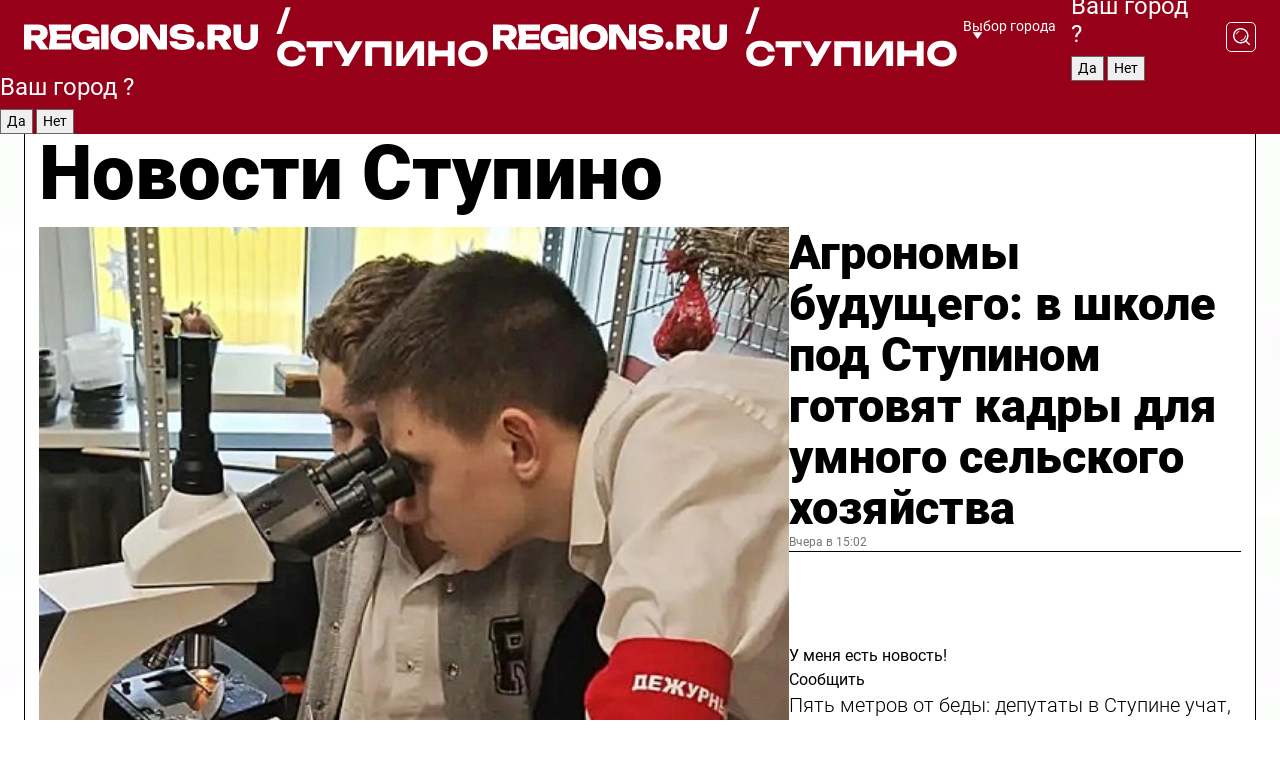

--- FILE ---
content_type: text/html; charset=UTF-8
request_url: https://regions.ru/stupino
body_size: 19101
content:
<!DOCTYPE html>
<html lang="ru">
<head>

    <meta charset="utf-8">
    <!-- <base href="/"> -->

    <title>Новости Ступино сегодня последние: самые главные и свежие происшествия и события дня</title>
    <meta name="keywords" content="">
    <meta name="description" content="Главные последние новости Ступино сегодня онлайн: самая оперативная информация круглосуточно">

    <meta name="csrf-token" content="QU9Gm7A4Z3yjlGQdKUtLKjKbIW8lRizxFcx5Kf6z" />

    
    
    
    
    
    
    
    
    
    
    
    <meta http-equiv="X-UA-Compatible" content="IE=edge">
    <meta name="viewport" content="width=device-width, initial-scale=1, maximum-scale=1">

    <!-- Template Basic Images Start -->
    <link rel="icon" href="/img/favicon/favicon.ico">
    <link rel="apple-touch-icon" sizes="180x180" href="/img/favicon/apple-touch-icon.png">
    <!-- Template Basic Images End -->

    <!-- Custom Browsers Color Start -->
    <meta name="theme-color" content="#000">
    <!-- Custom Browsers Color End -->

    <link rel="stylesheet" href="https://regions.ru/css/main.min.css">
    <link rel="stylesheet" href="https://regions.ru/js/owl-carousel/assets/owl.carousel.min.css">
    <link rel="stylesheet" href="https://regions.ru/js/owl-carousel/assets/owl.theme.default.min.css">
    <link rel="stylesheet" href="https://regions.ru/css/custom.css?v=1769230776">

            <meta name="yandex-verification" content="1c939766cd81bf26" />
<meta name="google-site-verification" content="0vnG0Wlft2veIlSU714wTZ0kjs1vcRkXrIPCugsS9kc" />
<meta name="zen-verification" content="vlOnBo0GD4vjQazFqMHcmGcgw5TdyGjtDXLZWMcmdOiwd3HtGi66Kn5YsHnnbas9" />
<meta name="zen-verification" content="TbLqR35eMeggrFrleQbCgkqfhk5vr0ZqxHRlFZy4osbTCq7B4WQ27RqCCA3s2chu" />

<script type="text/javascript">
    (function(c,l,a,r,i,t,y){
        c[a]=c[a]||function(){(c[a].q=c[a].q||[]).push(arguments)};
        t=l.createElement(r);t.async=1;t.src="https://www.clarity.ms/tag/"+i;
        y=l.getElementsByTagName(r)[0];y.parentNode.insertBefore(t,y);
    })(window, document, "clarity", "script", "km2s2rvk59");
</script>

<!-- Yandex.Metrika counter -->
<script type="text/javascript" >
    (function(m,e,t,r,i,k,a){m[i]=m[i]||function(){(m[i].a=m[i].a||[]).push(arguments)};
        m[i].l=1*new Date();
        for (var j = 0; j < document.scripts.length; j++) {if (document.scripts[j].src === r) { return; }}
        k=e.createElement(t),a=e.getElementsByTagName(t)[0],k.async=1,k.src=r,a.parentNode.insertBefore(k,a)})
    (window, document, "script", "https://mc.yandex.ru/metrika/tag.js", "ym");

    ym(96085658, "init", {
        clickmap:true,
        trackLinks:true,
        accurateTrackBounce:true,
        webvisor:true
    });

            ym(25422872, "init", {
            clickmap: true,
            trackLinks: true,
            accurateTrackBounce: true
        });
    </script>
<noscript>
    <div>
        <img src="https://mc.yandex.ru/watch/96085658" style="position:absolute; left:-9999px;" alt="" />

                    <img src="https://mc.yandex.ru/watch/25422872" style="position:absolute; left:-9999px;" alt="" />
            </div>
</noscript>
<!-- /Yandex.Metrika counter -->

<!-- Top.Mail.Ru counter -->
<script type="text/javascript">
    var _tmr = window._tmr || (window._tmr = []);
    _tmr.push({id: "3513779", type: "pageView", start: (new Date()).getTime()});
    (function (d, w, id) {
        if (d.getElementById(id)) return;
        var ts = d.createElement("script"); ts.type = "text/javascript"; ts.async = true; ts.id = id;
        ts.src = "https://top-fwz1.mail.ru/js/code.js";
        var f = function () {var s = d.getElementsByTagName("script")[0]; s.parentNode.insertBefore(ts, s);};
        if (w.opera == "[object Opera]") { d.addEventListener("DOMContentLoaded", f, false); } else { f(); }
    })(document, window, "tmr-code");
</script>
<noscript><div><img src="https://top-fwz1.mail.ru/counter?id=3513779;js=na" style="position:absolute;left:-9999px;" alt="Top.Mail.Ru" /></div></noscript>
<!-- /Top.Mail.Ru counter -->

<script defer src="https://setka.news/scr/versioned/bundle.0.0.3.js"></script>
<link href="https://setka.news/scr/versioned/bundle.0.0.3.css" rel="stylesheet" />

<script>window.yaContextCb=window.yaContextCb||[]</script>
<script src="https://yandex.ru/ads/system/context.js" async></script>

    
    
    <script>
        if( window.location.href.includes('smi2')
            || window.location.href.includes('setka')
            || window.location.href.includes('adwile')
            || window.location.href.includes('24smi') ){

            window.yaContextCb.push(() => {
                Ya.Context.AdvManager.render({
                    "blockId": "R-A-16547837-5",
                    "renderTo": "yandex_rtb_R-A-16547837-5"
                })
            })

        }
    </script>
</head>


<body data-city-id="45" class="region silver_ponds" style="">



<!-- Custom HTML -->
<header class="fixed winter-2025">
    <div class="container">
        <div class="outer region">
                            <a href="/stupino/" class="logo desktop">
                    <img src="/img/logo.svg" alt="" class="logo-short" />
                    
                    <span class="logo-region">
                        / Ступино
                    </span>
                </a>

                <a href="/stupino/" class="logo mobile">
                    <img src="/img/logo.svg" alt="" class="logo-short" />
                        
                    <span class="logo-region">
                        / Ступино
                    </span>
                </a>
            

            <a href="#" class="mmenu-opener d-block d-lg-none" id="mmenu-opener">
                <!--<img src="/img/bars.svg" alt="">-->
            </a>

            <div class="mmenu" id="mmenu">
                <form action="/stupino/search" class="mmenu-search">
                    <input type="text" name="query" class="search" placeholder="Поиск" />
                </form>
                <nav class="mobile-nav">
                    <ul>
                        <li><a href="/stupino/news">Новости</a></li>
                        <li><a href="/stupino/articles">Статьи</a></li>
                                                <li><a href="/stupino/video">Видео</a></li>
                        <li><a href="/cities">Выбрать город</a></li>
                        <li><a href="/about">О редакции</a></li>
                        <li><a href="/vacancies">Вакансии</a></li>
                        <li><a href="/contacts">Контакты</a></li>
                    </ul>
                </nav>
                <div class="subscribe">
                    <div class="text">Подписывайтесь</div>
                    <div class="soc">
                        <!--a href="#" class="soc-item" target="_blank"><img src="/img/top-yt.svg" alt=""></a-->
                        <a href="https://vk.com/regionsru" class="soc-item" target="_blank"><img src="/img/top-vk.svg" alt=""></a>
                        <a href="https://ok.ru/regionsru" target="_blank" class="soc-item"><img src="/img/top-ok.svg" alt=""></a>
                        
                        <a href="https://dzen.ru/regions" class="soc-item" target="_blank"><img src="/img/top-dzen.svg" alt=""></a>
                        <a href="https://rutube.ru/channel/47098509/" class="soc-item" target="_blank"><img src="/img/top-rutube.svg" alt=""></a>
                    </div>
                </div>
            </div><!--mmenu-->

            <div class="right d-none d-lg-flex">
                <div>
    <a class="choose-city" href="#" id="choose-city">
        Выбор города
    </a>

    <form class="city-popup" id="city-popup" action="#">
        <div class="title">
            Введите название вашего города или выберите из списка:
        </div>
        <input id="searchCity" class="search-input" onkeyup="search_city()" type="text" name="city" placeholder="Введите название города..." />

        <ul id='list' class="list">
            <li class="cities" data-city="/">Главная страница</li>

                            <li class="cities" data-city="balashikha">Балашиха</li>
                            <li class="cities" data-city="bronnitsy">Бронницы</li>
                            <li class="cities" data-city="vidnoe">Видное</li>
                            <li class="cities" data-city="volokolamsk">Волоколамск</li>
                            <li class="cities" data-city="voskresensk">Воскресенск</li>
                            <li class="cities" data-city="dmitrov">Дмитров</li>
                            <li class="cities" data-city="dolgoprudny">Долгопрудный</li>
                            <li class="cities" data-city="domodedovo">Домодедово</li>
                            <li class="cities" data-city="dubna">Дубна</li>
                            <li class="cities" data-city="egorievsk">Егорьевск</li>
                            <li class="cities" data-city="zhukovsky">Жуковский</li>
                            <li class="cities" data-city="zaraisk">Зарайск</li>
                            <li class="cities" data-city="istra">Истра</li>
                            <li class="cities" data-city="kashira">Кашира</li>
                            <li class="cities" data-city="klin">Клин</li>
                            <li class="cities" data-city="kolomna">Коломна</li>
                            <li class="cities" data-city="korolev">Королев</li>
                            <li class="cities" data-city="kotelniki">Котельники</li>
                            <li class="cities" data-city="krasnogorsk">Красногорск</li>
                            <li class="cities" data-city="lobnya">Лобня</li>
                            <li class="cities" data-city="lospetrovsky">Лосино-Петровский</li>
                            <li class="cities" data-city="lotoshino">Лотошино</li>
                            <li class="cities" data-city="lukhovitsy">Луховицы</li>
                            <li class="cities" data-city="lytkarino">Лыткарино</li>
                            <li class="cities" data-city="lyubertsy">Люберцы</li>
                            <li class="cities" data-city="mozhaisk">Можайск</li>
                            <li class="cities" data-city="mytischi">Мытищи</li>
                            <li class="cities" data-city="naro-fominsk">Наро-Фоминск</li>
                            <li class="cities" data-city="noginsk">Ногинск</li>
                            <li class="cities" data-city="odintsovo">Одинцово</li>
                            <li class="cities" data-city="orekhovo-zuevo">Орехово-Зуево</li>
                            <li class="cities" data-city="pavlposad">Павловский Посад</li>
                            <li class="cities" data-city="podolsk">Подольск</li>
                            <li class="cities" data-city="pushkino">Пушкино</li>
                            <li class="cities" data-city="ramenskoe">Раменское</li>
                            <li class="cities" data-city="reutov">Реутов</li>
                            <li class="cities" data-city="ruza">Руза</li>
                            <li class="cities" data-city="sergposad">Сергиев Посад</li>
                            <li class="cities" data-city="serprudy">Серебряные Пруды</li>
                            <li class="cities" data-city="serpuhov">Серпухов</li>
                            <li class="cities" data-city="solnechnogorsk">Солнечногорск</li>
                            <li class="cities" data-city="stupino">Ступино</li>
                            <li class="cities" data-city="taldom">Талдом</li>
                            <li class="cities" data-city="fryazino">Фрязино</li>
                            <li class="cities" data-city="khimki">Химки</li>
                            <li class="cities" data-city="chernogolovka">Черноголовка</li>
                            <li class="cities" data-city="chekhov">Чехов</li>
                            <li class="cities" data-city="shatura">Шатура</li>
                            <li class="cities" data-city="shakhovskaya">Шаховская</li>
                            <li class="cities" data-city="schelkovo">Щелково</li>
                            <li class="cities" data-city="elektrostal">Электросталь</li>
                    </ul>
        <div class="show-all" id="show-all">
            <img src="/img/show-all.svg" alt="">
        </div>
    </form>
</div>

                <div class="city-confirm js-city-confirm">
                    <h4>Ваш город <span></span>?</h4>
                    <div class="buttons-row">
                        <input type="button" value="Да" class="js-city-yes" />
                        <input type="button" value="Нет" class="js-city-no" />
                    </div>

                                    </div>

                <a class="search" href="#" id="search-opener">
						<span class="search-icon">
							<img src="/img/magnifier.svg" alt="" />
							<img src="/img/magnifier.svg" alt="" />
						</span>
                </a>
                <form action="/stupino/search" id="search-form" class="search-form">
                    <input id="search" class="search-input" type="text" name="query" placeholder="Что ищете?" />
                </form>
            </div>


        </div>
    </div>

    <div class="mobile-popup">
        <div class="city-confirm js-city-confirm">
            <h4>Ваш город <span></span>?</h4>
            <div class="buttons-row">
                <input type="button" value="Да" class="js-city-yes" />
                <input type="button" value="Нет" class="js-city-mobile-no" />
            </div>
        </div>
    </div>
</header>


<div class="container">
    <div id="yandex_rtb_R-A-16547837-5"></div>

            <nav class="nav-bar border-left border-right border-bottom" role="navigation" id="nav-bar">
    <ul class="nav-menu ul-style">
        <!--li class="item online">
            <a href="#" class="nav-link">Срочно</a>
        </li-->

                    <!--li class="item header">
                <h1>Новости Ступино сегодня последние: самые главные и свежие происшествия и события дня</h1>
            </li-->
                <li class="item nav-wrapper">
            <ul class="nav-sections ul-style">
                <li class="item sections-item">
                    <a href="/stupino/news" class="nav-link ttu">Новости</a>
                </li>

                <li class="item sections-item">
                    <a href="/stupino/articles" class="nav-link ttu">Статьи</a>
                </li>
                                <li class="item sections-item">
                    <a href="/stupino/video" class="nav-link ttu">Видео</a>
                </li>

                
                                                                                        <li class="item sections-item">
                                <a href="/stupino/obrazovanie" class="nav-link">Образование</a>
                            </li>
                                                                                                <li class="item sections-item">
                                <a href="/stupino/proisshestviya" class="nav-link">Происшествия</a>
                            </li>
                                                                                                <li class="item sections-item">
                                <a href="/stupino/socialnaya_sfera" class="nav-link">Социальная сфера</a>
                            </li>
                                                                                                <li class="item sections-item">
                                <a href="/stupino/na_sportivnoy_volne" class="nav-link">Спорт</a>
                            </li>
                                                                                                                                                                                                                                                                                                                                                                                                                                                                                                                                </ul>
        </li><!--li-->
        <li class="item more" id="more-opener">
            <a href="#" class="nav-link">Еще</a>
        </li>
    </ul>

    <div class="more-popup" id="more-popup">
                    <nav class="categories">
                <ul>
                                            <li>
                            <a href="/stupino/obrazovanie">Образование</a>
                        </li>
                                            <li>
                            <a href="/stupino/proisshestviya">Происшествия</a>
                        </li>
                                            <li>
                            <a href="/stupino/socialnaya_sfera">Социальная сфера</a>
                        </li>
                                            <li>
                            <a href="/stupino/na_sportivnoy_volne">Спорт</a>
                        </li>
                                            <li>
                            <a href="/stupino/bezopasnost">Безопасность</a>
                        </li>
                                            <li>
                            <a href="/stupino/vlast_i_obschestvo">Власть и общество</a>
                        </li>
                                            <li>
                            <a href="/stupino/ekonomika_rayona">Бизнес и экономика</a>
                        </li>
                                            <li>
                            <a href="/stupino/molodezhnaya_sreda">Молодежная среда</a>
                        </li>
                                            <li>
                            <a href="/stupino/duhovnaya_zhizn">Духовная жизнь</a>
                        </li>
                                            <li>
                            <a href="/stupino/kultura">Культура</a>
                        </li>
                                            <li>
                            <a href="/stupino/zdravoohranenie">Здравоохранение</a>
                        </li>
                                            <li>
                            <a href="/stupino/70_let_velikoy_pobedy">Герои СВО</a>
                        </li>
                                            <li>
                            <a href="/stupino/blog">Блог</a>
                        </li>
                                            <li>
                            <a href="/stupino/ofitsialno">Официально</a>
                        </li>
                                    </ul>
            </nav>
        
        <nav class="bottom-nav">
            <ul>
                <li><a href="/about">О редакции</a></li>
                <li><a href="/stupino/authors">Авторы</a></li>
                <li><a href="/media-kit">Рекламодателям</a></li>
                <li><a href="/contacts">Контактная информация</a></li>
                <li><a href="/privacy-policy">Политика конфиденциальности</a></li>
            </ul>
        </nav>

        <div class="subscribe">
            <div class="text">Подписывайтесь</div>
            <div class="soc">
                <!--a href="#" class="soc-item" target="_blank"><img src="/img/top-yt.svg" alt=""></a-->
                <a href="https://vk.com/regionsru" class="soc-item" target="_blank"><img src="/img/top-vk.svg" alt=""></a>
                <a href="https://ok.ru/regionsru" target="_blank" class="soc-item"><img src="/img/top-ok.svg" alt=""></a>
                                <a href="https://dzen.ru/regions" class="soc-item" target="_blank"><img src="/img/top-dzen.svg" alt=""></a>
                <a href="https://rutube.ru/channel/47098509/" class="soc-item" target="_blank"><img src="/img/top-rutube.svg" alt=""></a>
                <a href="https://max.ru/regions" class="soc-item" target="_blank">
                    <img src="/img/top-max.svg" alt="">
                </a>
            </div>
        </div>
    </div>
</nav>
    
    
    <div class="zones border-left border-right">
        <div class="site-header">
            <h1>Новости Ступино</h1>
        </div>

        <div class="region-page">
                            <div class="article big-story">
                    <a class="image" href="/stupino/obrazovanie/agronomy-buduschego-v-shkole-pod-stupinom-gotovyat-kadry-dlya-umnogo-selskogo-hozyaystva">
                        <img src="https://storage.yandexcloud.net/regions/posts/media/thumbnails/2026/01/medium/8ehGm2EGy06khUJxTm2kIrJTzvzfF8BZZQAgNYcR.jpg" class="article-image" alt="Агрономы будущего: в школе под Ступином готовят кадры для умного сельского хозяйства" />
                    </a>
                    <div class="right border-bottom">
                        <a href="/stupino/obrazovanie/agronomy-buduschego-v-shkole-pod-stupinom-gotovyat-kadry-dlya-umnogo-selskogo-hozyaystva" class="headline">Агрономы будущего: в школе под Ступином готовят кадры для умного сельского хозяйства</a>
                        <div class="update">
                            Вчера в 15:02
                        </div>
                        <div class="related-items">
                            <div class="feedback-mobile-banner-wrapper">
    <div class="feedback-mobile-banner-btn js-show-feedback-form-btn">

        <div class="feedback-mobile-banner-btn__ico">
            <svg width="72" height="72" viewBox="0 0 72 72" fill="none" xmlns="http://www.w3.org/2000/svg">
                <path d="M7.01577 71.5L13.8486 51.8407C13.8734 51.6964 13.8635 51.4575 13.695 51.3082C5.30631 45.8384 0.5 37.6811 0.5 28.9116C0.5 12.9701 16.5739 0 36.3293 0C56.0847 0 72 12.9701 72 28.9116C72 44.853 55.9261 57.8231 36.1707 57.8231C34.9122 57.8231 33.495 57.8231 32.1869 57.6639C32.1275 57.6639 32.0631 57.6688 32.0284 57.6887L7.01577 71.49V71.5ZM36.3293 2.48851C17.9414 2.48851 2.97748 14.3438 2.97748 28.9116C2.97748 36.835 7.39234 44.2458 15.0923 49.2477L15.1617 49.2975C16.123 50.0241 16.5491 51.2733 16.2468 52.4828L16.2171 52.5923L11.4901 66.1945L30.8838 55.4939C31.4982 55.1853 32.0532 55.1853 32.2613 55.1853L32.4149 55.1953C33.5892 55.3446 34.9617 55.3446 36.1757 55.3446C54.5635 55.3446 69.5275 43.4893 69.5275 28.9215C69.5275 14.3538 54.6329 2.48851 36.3293 2.48851Z" fill="white"/>
                <path d="M21.306 35.6598C18.12 35.6598 15.5285 33.0569 15.5285 29.8566C15.5285 26.6564 18.12 24.0534 21.306 24.0534C24.492 24.0534 27.0835 26.6564 27.0835 29.8566C27.0835 33.0569 24.492 35.6598 21.306 35.6598ZM21.306 26.5419C19.4875 26.5419 18.006 28.0301 18.006 29.8566C18.006 31.6832 19.4875 33.1713 21.306 33.1713C23.1245 33.1713 24.606 31.6832 24.606 29.8566C24.606 28.0301 23.1245 26.5419 21.306 26.5419Z" fill="white"/>
                <path d="M36.3293 35.6598C33.1432 35.6598 30.5518 33.0569 30.5518 29.8566C30.5518 26.6564 33.1432 24.0534 36.3293 24.0534C39.5153 24.0534 42.1067 26.6564 42.1067 29.8566C42.1067 33.0569 39.5153 35.6598 36.3293 35.6598ZM36.3293 26.5419C34.5108 26.5419 33.0293 28.0301 33.0293 29.8566C33.0293 31.6832 34.5108 33.1713 36.3293 33.1713C38.1477 33.1713 39.6293 31.6832 39.6293 29.8566C39.6293 28.0301 38.1477 26.5419 36.3293 26.5419Z" fill="white"/>
                <path d="M51.1991 35.6598C48.0131 35.6598 45.4217 33.0569 45.4217 29.8566C45.4217 26.6564 48.0131 24.0534 51.1991 24.0534C54.3852 24.0534 56.9766 26.6564 56.9766 29.8566C56.9766 33.0569 54.3852 35.6598 51.1991 35.6598ZM51.1991 26.5419C49.3807 26.5419 47.8991 28.0301 47.8991 29.8566C47.8991 31.6832 49.3807 33.1713 51.1991 33.1713C53.0176 33.1713 54.4991 31.6832 54.4991 29.8566C54.4991 28.0301 53.0176 26.5419 51.1991 26.5419Z" fill="white"/>
            </svg>

        </div>

        <div class="feedback-mobile-banner-btn__text">
            У меня есть новость!
        </div>

        <div class="feedback-mobile-banner-btn__btn">Сообщить</div>
    </div>
</div>

                            

                                                                                                                                                            <div class="item">
                                        <a href="/stupino/bezopasnost/pyat-metrov-ot-bedy-deputaty-v-stupine-uchat-kak-ne-popast-pod-poezd" class="name">Пять метров от беды: депутаты в Ступине учат, как не попасть под поезд</a>
                                        <span class="update">Вчера в 17:15</span>
                                    </div>
                                                                                                                                <div class="item">
                                        <a href="/stupino/socialnaya_sfera/hotite-popast-v-titry-k-bondarchuku-i-mihalkovoy-rezhisser-ischet-akterov-dlya-semok-hottabycha-za-900-millionov" class="name">Хотите попасть в титры к Бондарчуку и Михалковой? Режиссер ищет актеров для съемок «Хоттабыча» за 900 миллионов</a>
                                        <span class="update">Вчера в 12:30</span>
                                    </div>
                                                                                    </div>
                    </div>
                </div><!--big-story-->
            
            <div class="feedback-modal-success-wrapper js-feedback-success">
    <div class="feedback-modal-success-wrapper__result">
        <div class="feedback-modal-success-wrapper__result-text">
            Ваше обращение принято. <br /> Мы рассмотрим его в ближайшее время.
        </div>
        <div class="feedback-modal-success-wrapper__result-btn js-hide-feedback-success-btn">
            Закрыть
        </div>
    </div>
</div>


<div class="feedback-modal-form-wrapper js-feedback-form">
    <h3>Опишите проблему</h3>

    <form
        id="feedback-form"
        method="post"
        action="https://regions.ru/feedback"
    >
        <input type="hidden" name="site_id" value="45" />

        <textarea name="comment" id="comment" placeholder=""></textarea>

        <div class="js-upload-wrap">
            <div id="files">

            </div>

            <div class="feedback-modal-form-wrapper__row feedback-modal-form-wrapper__add-file">
                <svg width="23" height="24" viewBox="0 0 23 24" fill="none" xmlns="http://www.w3.org/2000/svg">
                    <path d="M10.7802 6.91469C10.4604 7.25035 9.88456 7.25035 9.56467 6.91469C9.24478 6.57902 9.24478 5.97483 9.56467 5.63916L13.2754 1.74545C14.363 0.604196 15.8345 0 17.306 0C20.4409 0 23 2.68531 23 5.97483C23 7.51888 22.4242 9.06294 21.3366 10.2042L17.306 14.4336C16.2184 15.5748 14.8108 16.179 13.3394 16.179C11.2921 16.179 9.5007 15.0378 8.47705 13.2923C8.22114 12.8895 8.02921 12.4196 7.90125 11.9497C7.7733 11.4797 8.02921 10.9427 8.47705 10.8084C8.9249 10.6741 9.43672 10.9427 9.56467 11.4126C9.62865 11.7483 9.75661 12.0168 9.94854 12.3524C10.6523 13.5608 11.9319 14.3664 13.2754 14.3664C14.299 14.3664 15.2587 13.9636 16.0264 13.2252L20.057 8.9958C20.8248 8.19021 21.2086 7.11608 21.2086 6.10909C21.2086 3.82657 19.4812 2.01399 17.306 2.01399C16.2823 2.01399 15.3227 2.41678 14.5549 3.22238L10.8442 7.11608L10.7802 6.91469ZM12.2517 17.0517L8.54103 20.9455C7.00556 22.5566 4.51043 22.5566 2.97497 20.9455C1.4395 19.3343 1.4395 16.7161 2.97497 15.1049L7.00556 10.8755C7.7733 10.0699 8.79694 9.66713 9.75661 9.66713C10.7163 9.66713 11.7399 10.0699 12.5076 10.8755C12.7636 11.1441 12.9555 11.4126 13.0834 11.6811C13.2754 11.9497 13.4033 12.2853 13.4673 12.621C13.5953 13.0909 14.1071 13.4266 14.5549 13.2252C15.0028 13.0909 15.2587 12.5538 15.1307 12.0839C15.0028 11.614 14.8108 11.1441 14.5549 10.7413C14.299 10.3385 14.0431 9.93567 13.7232 9.6C12.6356 8.45874 11.1641 7.85455 9.69263 7.85455C8.22114 7.85455 6.74965 8.45874 5.66203 9.6L1.63143 13.8294C-0.543811 16.1119 -0.543811 19.9385 1.63143 22.2881C3.80668 24.5706 7.38943 24.5706 9.56467 22.2881L13.2754 18.3944C13.5953 18.0587 13.5953 17.4545 13.2754 17.1189C12.8915 16.7832 12.3797 16.7832 11.9958 17.1189L12.2517 17.0517Z" fill="#960018"/>
                </svg>

                <div class="file-load-area">
                    <label>
                        <input id="fileupload" data-url="https://regions.ru/feedback/upload" data-target="files" name="file" type="file" style="display: none">
                        Добавить фото или видео
                    </label>
                </div>
                <div class="file-loader">
                    <div class="lds-ring"><div></div><div></div><div></div><div></div></div>
                </div>
            </div>
        </div>

        <div class="feedback-modal-form-wrapper__row">
            <label for="category_id">Тема:</label>
            <select name="category_id" id="category_id">
                <option value="">Выберите тему</option>
                                    <option value="1">Дороги</option>
                                    <option value="15">Блог</option>
                                    <option value="2">ЖКХ</option>
                                    <option value="3">Благоустройство</option>
                                    <option value="4">Здравоохранение</option>
                                    <option value="5">Социальная сфера</option>
                                    <option value="6">Общественный транспорт</option>
                                    <option value="7">Строительство</option>
                                    <option value="8">Торговля</option>
                                    <option value="9">Мусор</option>
                                    <option value="10">Образование</option>
                                    <option value="11">Бизнес</option>
                                    <option value="12">Другое</option>
                            </select>
        </div>

        <div class="feedback-modal-form-wrapper__row">
            <label>Ваши данные:</label>

            <div class="feedback-modal-form-wrapper__incognito">
                <input type="checkbox" name="incognito" id="incognito" />
                <label for="incognito">Остаться инкогнито</label>
            </div>
        </div>

        <div class="js-feedback-from-personal-wrapper">
            <div class="feedback-modal-form-wrapper__row">
                <input type="text" name="name" id="name" placeholder="ФИО" />
            </div>

            <div class="feedback-modal-form-wrapper__row">
                <input type="text" name="phone" id="phone" placeholder="Телефон" />
            </div>

            <div class="feedback-modal-form-wrapper__row">
                <input type="email" name="email" id="email" placeholder="E-mail" />
            </div>
        </div>

        <div class="feedback-modal-form-wrapper__row">
            <input type="submit" value="Отправить" />
            <input type="reset" class="js-hide-feedback-form-btn" value="Отменить" />
        </div>
    </form>
</div>

<script id="template-upload-file" type="text/html">
    <div class="feedback-modal-form-wrapper__file">
        <input type="hidden" name="files[]" value="${_id}" />

        <div class="feedback-modal-form-wrapper__file-ico">
            <svg id="Layer_1" style="enable-background:new 0 0 512 512;" version="1.1" viewBox="0 0 512 512" xml:space="preserve" xmlns="http://www.w3.org/2000/svg" xmlns:xlink="http://www.w3.org/1999/xlink"><path d="M399.3,168.9c-0.7-2.9-2-5-3.5-6.8l-83.7-91.7c-1.9-2.1-4.1-3.1-6.6-4.4c-2.9-1.5-6.1-1.6-9.4-1.6H136.2  c-12.4,0-23.7,9.6-23.7,22.9v335.2c0,13.4,11.3,25.9,23.7,25.9h243.1c12.4,0,21.2-12.5,21.2-25.9V178.4  C400.5,174.8,400.1,172.2,399.3,168.9z M305.5,111l58,63.5h-58V111z M144.5,416.5v-320h129v81.7c0,14.8,13.4,28.3,28.1,28.3h66.9  v210H144.5z"/></svg>
        </div>
        <div class="feedback-modal-form-wrapper__file-text">
            ${name}
        </div>
        <div class="feedback-modal-form-wrapper__file-del js-feedback-delete-file">
            <svg style="enable-background:new 0 0 36 36;" version="1.1" viewBox="0 0 36 36" xml:space="preserve" xmlns="http://www.w3.org/2000/svg" xmlns:xlink="http://www.w3.org/1999/xlink"><style type="text/css">
                    .st0{fill:#960018;}
                    .st1{fill:none;stroke:#960018;stroke-width:2.0101;stroke-linejoin:round;stroke-miterlimit:10;}
                    .st2{fill:#960018;}
                    .st3{fill-rule:evenodd;clip-rule:evenodd;fill:#960018;}
                </style><g id="Layer_1"/><g id="icons"><path class="st0" d="M6.2,3.5L3.5,6.2c-0.7,0.7-0.7,1.9,0,2.7l9.2,9.2l-9.2,9.2c-0.7,0.7-0.7,1.9,0,2.7l2.6,2.6   c0.7,0.7,1.9,0.7,2.7,0l9.2-9.2l9.2,9.2c0.7,0.7,1.9,0.7,2.7,0l2.6-2.6c0.7-0.7,0.7-1.9,0-2.7L23.3,18l9.2-9.2   c0.7-0.7,0.7-1.9,0-2.7l-2.6-2.6c-0.7-0.7-1.9-0.7-2.7,0L18,12.7L8.8,3.5C8.1,2.8,6.9,2.8,6.2,3.5z" id="close_1_"/></g></svg>
        </div>
    </div>
</script>

            <div class="zone zone-region">
                <div class="zone-left">
                    <div class="zone-cites">

                        <div class="feedback-banner-wrapper">
    <div class="feedback-banner-btn js-show-feedback-form-btn">
        <div class="feedback-banner-btn__ico">
            <svg width="72" height="72" viewBox="0 0 72 72" fill="none" xmlns="http://www.w3.org/2000/svg">
                <path d="M7.01577 71.5L13.8486 51.8407C13.8734 51.6964 13.8635 51.4575 13.695 51.3082C5.30631 45.8384 0.5 37.6811 0.5 28.9116C0.5 12.9701 16.5739 0 36.3293 0C56.0847 0 72 12.9701 72 28.9116C72 44.853 55.9261 57.8231 36.1707 57.8231C34.9122 57.8231 33.495 57.8231 32.1869 57.6639C32.1275 57.6639 32.0631 57.6688 32.0284 57.6887L7.01577 71.49V71.5ZM36.3293 2.48851C17.9414 2.48851 2.97748 14.3438 2.97748 28.9116C2.97748 36.835 7.39234 44.2458 15.0923 49.2477L15.1617 49.2975C16.123 50.0241 16.5491 51.2733 16.2468 52.4828L16.2171 52.5923L11.4901 66.1945L30.8838 55.4939C31.4982 55.1853 32.0532 55.1853 32.2613 55.1853L32.4149 55.1953C33.5892 55.3446 34.9617 55.3446 36.1757 55.3446C54.5635 55.3446 69.5275 43.4893 69.5275 28.9215C69.5275 14.3538 54.6329 2.48851 36.3293 2.48851Z" fill="white"/>
                <path d="M21.306 35.6598C18.12 35.6598 15.5285 33.0569 15.5285 29.8566C15.5285 26.6564 18.12 24.0534 21.306 24.0534C24.492 24.0534 27.0835 26.6564 27.0835 29.8566C27.0835 33.0569 24.492 35.6598 21.306 35.6598ZM21.306 26.5419C19.4875 26.5419 18.006 28.0301 18.006 29.8566C18.006 31.6832 19.4875 33.1713 21.306 33.1713C23.1245 33.1713 24.606 31.6832 24.606 29.8566C24.606 28.0301 23.1245 26.5419 21.306 26.5419Z" fill="white"/>
                <path d="M36.3293 35.6598C33.1432 35.6598 30.5518 33.0569 30.5518 29.8566C30.5518 26.6564 33.1432 24.0534 36.3293 24.0534C39.5153 24.0534 42.1067 26.6564 42.1067 29.8566C42.1067 33.0569 39.5153 35.6598 36.3293 35.6598ZM36.3293 26.5419C34.5108 26.5419 33.0293 28.0301 33.0293 29.8566C33.0293 31.6832 34.5108 33.1713 36.3293 33.1713C38.1477 33.1713 39.6293 31.6832 39.6293 29.8566C39.6293 28.0301 38.1477 26.5419 36.3293 26.5419Z" fill="white"/>
                <path d="M51.1991 35.6598C48.0131 35.6598 45.4217 33.0569 45.4217 29.8566C45.4217 26.6564 48.0131 24.0534 51.1991 24.0534C54.3852 24.0534 56.9766 26.6564 56.9766 29.8566C56.9766 33.0569 54.3852 35.6598 51.1991 35.6598ZM51.1991 26.5419C49.3807 26.5419 47.8991 28.0301 47.8991 29.8566C47.8991 31.6832 49.3807 33.1713 51.1991 33.1713C53.0176 33.1713 54.4991 31.6832 54.4991 29.8566C54.4991 28.0301 53.0176 26.5419 51.1991 26.5419Z" fill="white"/>
            </svg>

        </div>

        <div class="feedback-banner-btn__text">
            У меня есть новость!
        </div>

        <div class="feedback-banner-btn__content">
            <div class="feedback-banner-btn__btn">Сообщить</div>
        </div>
    </div>
</div>

                        
                                                    <h2 class="section-heading">
                                Цитаты <span>дня</span>
                            </h2>
                            <div class="quotes">
                                                                    <div class="item">
                                        <div class="top">
                                            <a href="https://regions.ru/stupino/vlast_i_obschestvo/rekordnye-sroki-i-rossiyskaya-sborka-sekrety-novoy-kotelnoy-v-poselke-mihnevo" class="author-name">Олег Шиллерт</a>
                                            <div class="regalia">директор ООО «Кулон-сервис-газ»</div>
                                        </div>
                                        <a class="name" href="https://regions.ru/stupino/vlast_i_obschestvo/rekordnye-sroki-i-rossiyskaya-sborka-sekrety-novoy-kotelnoy-v-poselke-mihnevo">
                                            «Мы ввели ее в эксплуатацию в экстренном режиме, чтобы заменить старую систему, которая уже не подлежала ремонту.»
                                        </a>
                                    </div><!--item-->
                                                                    <div class="item">
                                        <div class="top">
                                            <a href="https://regions.ru/stupino/obrazovanie/taker-karlson-vzyal-intervyu-o-robototehnike-u-pedagoga-iz-stupina" class="author-name">Андрей Симанов</a>
                                            <div class="regalia">педагог</div>
                                        </div>
                                        <a class="name" href="https://regions.ru/stupino/obrazovanie/taker-karlson-vzyal-intervyu-o-robototehnike-u-pedagoga-iz-stupina">
                                            «Робототехника — это отличный инструмент для развития у детей навыков 21 века. Мы развиваем аналитическое мышление, креативность и работу в команде»
                                        </a>
                                    </div><!--item-->
                                                            </div>
                        
                                                </div>


                </div>

                <div class="zone-center">
                    <h2 class="section-heading accent">
                        Статьи
                    </h2>

                    <div class="region-stories">
                                                                                                                        <div class="article">
                                        <a href="/stupino/kultura/ot-katka-do-galerei-kuda-shodit-v-stupine-v-eti-vyhodnye" class="image">
                                            <img src="https://storage.yandexcloud.net/regions/posts/media/thumbnails/2026/01/small/9Dnjg9o2TzZPq4ns8gshdWo8ViVzUjYqgqPMEYsQ.jpg" alt="От катка до галереи: куда сходить в Ступине в эти выходные">
                                        </a>
                                        <div class="article-right">
                                            <a class="category" href="/stupino/kultura">Культура</a>
                                            <a href="/stupino/kultura/ot-katka-do-galerei-kuda-shodit-v-stupine-v-eti-vyhodnye" class="headline">От катка до галереи: куда сходить в Ступине в эти выходные</a>
                                            <div class="update">Вчера в 12:00</div>
                                        </div>
                                    </div>
                                                                                                                                <div class="article">
                                        <a href="/stupino/obrazovanie/shvy-soedinyayuschie-miry-kak-avtorskaya-kukla-v-stupine-stala-pedagogicheskim-otkrytiem" class="image">
                                            <img src="https://storage.yandexcloud.net/regions/posts/media/thumbnails/2026/01/small/e6QDqNzJ3asnRhUuzNQBJAKvhj5oxv418n6NvKbq.jpg" alt="Швы, соединяющие миры: как авторская кукла в Ступине стала педагогическим открытием">
                                        </a>
                                        <div class="article-right">
                                            <a class="category" href="/stupino/obrazovanie">Образование</a>
                                            <a href="/stupino/obrazovanie/shvy-soedinyayuschie-miry-kak-avtorskaya-kukla-v-stupine-stala-pedagogicheskim-otkrytiem" class="headline">Швы, соединяющие миры: как авторская кукла в Ступине стала педагогическим открытием</a>
                                            <div class="update">19 января в 18:02</div>
                                        </div>
                                    </div>
                                                                                                        </div>
                </div>

                                    <div class="zone-right">
                        <div class="zone-news">
                            <h2 class="section-heading">
                                <span>Новости</span>
                            </h2>
                            <div class="small-stories">
                                                                    <div class="story article">
                                        <a class="category" href="/stupino/bezopasnost">Безопасность</a>
                                        <a class="headline" href="/stupino/bezopasnost/magnitnye-buri-i-vozmuscheniya-na-zemle-24-25-yanvarya-2026">Магнитные бури и возмущения на Земле 24-25 января 2026</a>
                                        <div class="update">Сегодня в 00:56</div>
                                    </div>
                                                                    <div class="story article">
                                        <a class="category" href="/stupino/na_sportivnoy_volne">Спорт</a>
                                        <a class="headline" href="/stupino/na_sportivnoy_volne/ledovyy-triumf-kak-komanda-shkoly-bobrova-probilas-v-perehodnye-igry">Ледовый триумф: как команда школы Боброва пробилась в переходные игры</a>
                                        <div class="update">Вчера в 18:47</div>
                                    </div>
                                                                    <div class="story article">
                                        <a class="category" href="/stupino/proisshestviya">Происшествия</a>
                                        <a class="headline" href="/stupino/proisshestviya/politsiya-ustanovit-obstoyatelstva-izbieniya-nesovershennoletney-v-stupine">Полиция установит обстоятельства избиения несовершеннолетней в Ступине</a>
                                        <div class="update">Вчера в 18:41</div>
                                    </div>
                                                            </div>
                        </div>
                    </div>
                            </div>

                            <div class="horizontal-stories">
                    <h2 class="main-category">
                        Главное за неделю
                    </h2>
                    <div class="small-stories horizontal">
                                                    <div class="story article">
                                <a class="image" href="/stupino/bezopasnost/magnitnye-buri-i-vozmuscheniya-na-zemle-18-19-yanvarya-2026">
                                    <img src="https://storage.yandexcloud.net/regions/posts/media/thumbnails/2026/01/small/xISFNvHNahs2yh5aFrnb5DIspsbnQ3bl7NYDsolI.jpg" alt="Магнитные бури и возмущения на Земле 18-19 января 2026">
                                </a>
                                <a class="category" href="/stupino/bezopasnost">Безопасность</a>
                                <a class="headline" href="/stupino/bezopasnost/magnitnye-buri-i-vozmuscheniya-na-zemle-18-19-yanvarya-2026">Магнитные бури и возмущения на Земле 18-19 января 2026</a>
                                <div class="update">18 января в 00:56</div>
                            </div><!--story-->
                                                    <div class="story article">
                                <a class="image" href="/stupino/socialnaya_sfera/kot-na-vremya-yanvarskih-morozov-ustroilsya-na-rabotu-v-supermarkete-stupina">
                                    <img src="https://storage.yandexcloud.net/regions/posts/media/thumbnails/2026/01/small/lZmeD98YzxiYKqSrJtW2wPMF590dPeoiDfKmGCyl.jpg" alt="Кот на время январских морозов устроился на работу в супермаркете Ступина">
                                </a>
                                <a class="category" href="/stupino/socialnaya_sfera">Социальная сфера</a>
                                <a class="headline" href="/stupino/socialnaya_sfera/kot-na-vremya-yanvarskih-morozov-ustroilsya-na-rabotu-v-supermarkete-stupina">Кот на время январских морозов устроился на работу в супермаркете Ступина</a>
                                <div class="update">21 января в 14:45</div>
                            </div><!--story-->
                                                    <div class="story article">
                                <a class="image" href="/stupino/bezopasnost/magnitnye-buri-i-vozmuscheniya-na-zemle-24-yanvarya-2026">
                                    <img src="https://storage.yandexcloud.net/regions/posts/media/thumbnails/2026/01/small/wKMlglpXHjGon6IOEUzJ0uiZC7DiCqmMLT8LFDS9.jpg" alt="Магнитные бури и возмущения на Земле 24 января 2026">
                                </a>
                                <a class="category" href="/stupino/bezopasnost">Безопасность</a>
                                <a class="headline" href="/stupino/bezopasnost/magnitnye-buri-i-vozmuscheniya-na-zemle-24-yanvarya-2026">Магнитные бури и возмущения на Земле 24 января 2026</a>
                                <div class="update">Вчера в 15:32</div>
                            </div><!--story-->
                                                    <div class="story article">
                                <a class="image" href="/stupino/bezopasnost/magnitnye-buri-i-vozmuscheniya-na-zemle-22-23-yanvarya-2026">
                                    <img src="https://storage.yandexcloud.net/regions/posts/media/thumbnails/2026/01/small/AEDG3ZCvtYA3LIYQ1thI7GJrrJ6KowxvkdgwKxpk.jpg" alt="Магнитные бури и возмущения на Земле 22-23 января 2026">
                                </a>
                                <a class="category" href="/stupino/bezopasnost">Безопасность</a>
                                <a class="headline" href="/stupino/bezopasnost/magnitnye-buri-i-vozmuscheniya-na-zemle-22-23-yanvarya-2026">Магнитные бури и возмущения на Земле 22-23 января 2026</a>
                                <div class="update">22 января в 00:56</div>
                            </div><!--story-->
                                            </div>
                </div><!--horizontal-->
            
            <div class="big-promo">
        <a class="promo-pic" href="https://контрактмо.рф/" target="_blank">
            <img src="https://storage.yandexcloud.net/regions/posts/media/covers/2025/05/1jTqwuZ6vhhcOVtLL9OyZAWBHQf4YEYMfxKQ66PE.png" alt="Контрактники май 2025">
        </a>
    </div>

            
                            <div class="horizontal-stories">
                    <h2 class="main-category">
                        Все новости
                    </h2>

                    <div class="small-stories horizontal">
                                                    <div class="story article">
                                <a class="image" href="/stupino/obrazovanie/sobesedovanie-pryamo-v-kolledzhe-mosoblgaz-ischet-molodye-kadry-v-stupine">
                                    <img src="https://storage.yandexcloud.net/regions/posts/media/thumbnails/2026/01/small/FYPjES79IMLOoyB0PhlgVGCtndKGbhkQwuCyGISs.jpg" alt="Собеседование прямо в колледже: «Мособлгаз» ищет молодые кадры в Ступине">
                                </a>
                                <a class="category" href="/stupino/obrazovanie">Образование</a>
                                <a class="headline" href="/stupino/obrazovanie/sobesedovanie-pryamo-v-kolledzhe-mosoblgaz-ischet-molodye-kadry-v-stupine">Собеседование прямо в колледже: «Мособлгаз» ищет молодые кадры в Ступине</a>
                                <div class="update">Вчера в 18:02</div>
                            </div><!--story-->
                                                    <div class="story article">
                                <a class="image" href="/ekonomika/hotite-uznat-kak-delayut-vashi-lyubimye-produkty-podmoskovnye-predpriyatiya-raskroyut-sekrety-proizvodstva-vsem-zhelayuschim">
                                    <img src="https://storage.yandexcloud.net/regions/posts/media/thumbnails/2026/01/small/mKfDHDCGdglqxNpKfCobQE92dcYU0vqdhBmU5Qvf.jpg" alt="Хотите узнать, как делают ваши любимые продукты? Подмосковные предприятия раскроют секреты производства всем желающим">
                                </a>
                                <a class="category" href="/ekonomika">Экономика</a>
                                <a class="headline" href="/ekonomika/hotite-uznat-kak-delayut-vashi-lyubimye-produkty-podmoskovnye-predpriyatiya-raskroyut-sekrety-proizvodstva-vsem-zhelayuschim">Хотите узнать, как делают ваши любимые продукты? Подмосковные предприятия раскроют секреты производства всем желающим</a>
                                <div class="update">Вчера в 17:13</div>
                            </div><!--story-->
                                                    <div class="story article">
                                <a class="image" href="/stupino/70_let_velikoy_pobedy/osobennyy-den-rozhdeniya-v-stupine-pozdravili-doch-pavshego-geroya-svo">
                                    <img src="https://storage.yandexcloud.net/regions/posts/media/thumbnails/2026/01/small/9AP6gM7JyXx8tDOX5S3qyWuyP7G5fpFl7zc2IlQQ.jpg" alt="Особенный день рождения: в Ступине поздравили дочь павшего героя СВО">
                                </a>
                                <a class="category" href="/stupino/70_let_velikoy_pobedy">Герои СВО</a>
                                <a class="headline" href="/stupino/70_let_velikoy_pobedy/osobennyy-den-rozhdeniya-v-stupine-pozdravili-doch-pavshego-geroya-svo">Особенный день рождения: в Ступине поздравили дочь павшего героя СВО</a>
                                <div class="update">Вчера в 16:32</div>
                            </div><!--story-->
                                                    <div class="story article">
                                <a class="image" href="/stupino/obrazovanie/ofitserskie-pogony-so-shkolnoy-skami-kak-postupit-v-akademiyu-mchs">
                                    <img src="https://storage.yandexcloud.net/regions/posts/media/thumbnails/2026/01/small/LOWKnBKBEs37ZLk9yRlO6gAOHFsqWscGTcQ8p75q.jpg" alt="Офицерские погоны со школьной скамьи: как поступить в Академию МЧС">
                                </a>
                                <a class="category" href="/stupino/obrazovanie">Образование</a>
                                <a class="headline" href="/stupino/obrazovanie/ofitserskie-pogony-so-shkolnoy-skami-kak-postupit-v-akademiyu-mchs">Офицерские погоны со школьной скамьи: как поступить в Академию МЧС</a>
                                <div class="update">Вчера в 15:47</div>
                            </div><!--story-->
                                                    <div class="story article">
                                <a class="image" href="/stupino/bezopasnost/lyutyy-moroz-temperatura-upadet-do-28-gradusov-v-podmoskove-v-voskresene">
                                    <img src="https://storage.yandexcloud.net/regions/posts/media/thumbnails/2026/01/small/GqgdlZHEbTDs82h4CsX1LPfDIAsOH6DmnlyTdLRm.jpg" alt="Лютый мороз: температура упадет до -28 градусов в Подмосковье в воскресенье">
                                </a>
                                <a class="category" href="/stupino/bezopasnost">Безопасность</a>
                                <a class="headline" href="/stupino/bezopasnost/lyutyy-moroz-temperatura-upadet-do-28-gradusov-v-podmoskove-v-voskresene">Лютый мороз: температура упадет до -28 градусов в Подмосковье в воскресенье</a>
                                <div class="update">Вчера в 14:43</div>
                            </div><!--story-->
                                                    <div class="story article">
                                <a class="image" href="/stupino/molodezhnaya_sreda/mozgovoy-shturm-v-stupine-molodezhnyy-tsentr-zovet-na-novuyu-igru-smartkviz">
                                    <img src="https://storage.yandexcloud.net/regions/posts/media/thumbnails/2026/01/small/lbivdPRHrkgMxoIRCo4dm9cY6MudhpovUC2ZRBxe.jpg" alt="Мозговой штурм в Ступине: Молодежный центр зовет на новую игру «Смартквиз»">
                                </a>
                                <a class="category" href="/stupino/molodezhnaya_sreda">Молодежная среда</a>
                                <a class="headline" href="/stupino/molodezhnaya_sreda/mozgovoy-shturm-v-stupine-molodezhnyy-tsentr-zovet-na-novuyu-igru-smartkviz">Мозговой штурм в Ступине: Молодежный центр зовет на новую игру «Смартквиз»</a>
                                <div class="update">Вчера в 14:15</div>
                            </div><!--story-->
                                                    <div class="story article">
                                <a class="image" href="/stupino/socialnaya_sfera/alina-romanova-iz-stupina-snova-udivlyaet-vsled-za-podsolnuhom-u-nee-zapel-pomidor">
                                    <img src="https://storage.yandexcloud.net/regions/posts/media/thumbnails/2026/01/small/KPfyHArWwujSckuHAGU8XIDEX9WBF2QJbJhBlkwl.jpg" alt="Алина Романова из Ступина снова удивляет: вслед за подсолнухом у нее запел помидор">
                                </a>
                                <a class="category" href="/stupino/socialnaya_sfera">Социальная сфера</a>
                                <a class="headline" href="/stupino/socialnaya_sfera/alina-romanova-iz-stupina-snova-udivlyaet-vsled-za-podsolnuhom-u-nee-zapel-pomidor">Алина Романова из Ступина снова удивляет: вслед за подсолнухом у нее запел помидор</a>
                                <div class="update">Вчера в 12:15</div>
                            </div><!--story-->
                                                    <div class="story article">
                                <a class="image" href="/stupino/70_let_velikoy_pobedy/edinyy-front-v-tylu-veterany-svo-i-volontery-stupina-obedinyayut-usiliya">
                                    <img src="https://storage.yandexcloud.net/regions/posts/media/thumbnails/2026/01/small/WOIdSKnrSIdFB3glcG8b6FEA5lQY0nGe4ruQtEER.jpg" alt="Единый фронт в тылу: ветераны СВО и волонтеры Ступина объединяют усилия">
                                </a>
                                <a class="category" href="/stupino/70_let_velikoy_pobedy">Герои СВО</a>
                                <a class="headline" href="/stupino/70_let_velikoy_pobedy/edinyy-front-v-tylu-veterany-svo-i-volontery-stupina-obedinyayut-usiliya">Единый фронт в тылу: ветераны СВО и волонтеры Ступина объединяют усилия</a>
                                <div class="update">Вчера в 11:00</div>
                            </div><!--story-->
                                                    <div class="story article">
                                <a class="image" href="/stupino/proisshestviya/kuvyrok-na-obochine-istoriya-dtp-gde-glavnoe-chto-vse-ostalis-zhivy-podrobnosti-ot-pervyh-lits">
                                    <img src="https://storage.yandexcloud.net/regions/posts/media/thumbnails/2026/01/small/xWTRen2C1Om6t1dxjkNV0plE0vE7YhtbAFYs8d6t.jpg" alt="Кувырок на обочине: история ДТП в Ступине, где главное — что все остались живы — подробности от первых лиц">
                                </a>
                                <a class="category" href="/stupino/proisshestviya">Происшествия</a>
                                <a class="headline" href="/stupino/proisshestviya/kuvyrok-na-obochine-istoriya-dtp-gde-glavnoe-chto-vse-ostalis-zhivy-podrobnosti-ot-pervyh-lits">Кувырок на обочине: история ДТП в Ступине, где главное — что все остались живы — подробности от первых лиц</a>
                                <div class="update">Вчера в 10:48</div>
                            </div><!--story-->
                                                    <div class="story article">
                                <a class="image" href="/stupino/vlast_i_obschestvo/zdes-zhivet-redkost-chto-obnaruzhili-ekologi-v-zakaznike-valtsovskiy-k-ego-yubileyu">
                                    <img src="https://storage.yandexcloud.net/regions/posts/media/thumbnails/2026/01/small/rhiC1JtRaAyPF0YTPuPXFrEciDjGHS16ttYl4qmv.jpg" alt="«Здесь живет редкость!»: что обнаружили экологи в заказнике «Вальцовский» к его юбилею">
                                </a>
                                <a class="category" href="/stupino/vlast_i_obschestvo">Власть и общество</a>
                                <a class="headline" href="/stupino/vlast_i_obschestvo/zdes-zhivet-redkost-chto-obnaruzhili-ekologi-v-zakaznike-valtsovskiy-k-ego-yubileyu">«Здесь живет редкость!»: что обнаружили экологи в заказнике «Вальцовский» к его юбилею</a>
                                <div class="update">Вчера в 10:39</div>
                            </div><!--story-->
                                                    <div class="story article">
                                <a class="image" href="/stupino/vlast_i_obschestvo/kto-poluchit-dengi-15-proektov-v-stupine-boryutsya-za-golosa-v-narodnom-byudzhete">
                                    <img src="https://storage.yandexcloud.net/regions/posts/media/thumbnails/2026/01/small/THRJzZkmKia2MpCbc529heKbuJ379CIhjqTQxDEB.jpg" alt="Кто получит деньги: 15 проектов в Ступине борются за голоса в народном бюджете">
                                </a>
                                <a class="category" href="/stupino/vlast_i_obschestvo">Власть и общество</a>
                                <a class="headline" href="/stupino/vlast_i_obschestvo/kto-poluchit-dengi-15-proektov-v-stupine-boryutsya-za-golosa-v-narodnom-byudzhete">Кто получит деньги: 15 проектов в Ступине борются за голоса в народном бюджете</a>
                                <div class="update">Вчера в 10:00</div>
                            </div><!--story-->
                                                    <div class="story article">
                                <a class="image" href="/stupino/vlast_i_obschestvo/vtoraya-zhizn-metallurga-kak-idet-remont-glavnogo-stadiona-stupina">
                                    <img src="https://storage.yandexcloud.net/regions/posts/media/thumbnails/2026/01/small/wEM0m1eJekjQdKE2ifyDwJdFsG02Ax7NPWIfB7JE.jpg" alt="Вторая жизнь «Металлурга»: как идет ремонт главного стадиона Ступина">
                                </a>
                                <a class="category" href="/stupino/vlast_i_obschestvo">Власть и общество</a>
                                <a class="headline" href="/stupino/vlast_i_obschestvo/vtoraya-zhizn-metallurga-kak-idet-remont-glavnogo-stadiona-stupina">Вторая жизнь «Металлурга»: как идет ремонт главного стадиона Ступина</a>
                                <div class="update">Вчера в 08:45</div>
                            </div><!--story-->
                                                    <div class="story article">
                                <a class="image" href="/stupino/socialnaya_sfera/den-feofana-zatvornika-chto-mozhno-i-chto-nelzya-delat-23-yanvarya-2026-goda">
                                    <img src="https://storage.yandexcloud.net/regions/posts/media/thumbnails/2026/01/small/Q7aWaAHLLckJbUPDXPyjPU8kSCdjIfCGLuSepaKS.jpg" alt="День Феофана Затворника. Что можно и что нельзя делать 23 января 2026 года">
                                </a>
                                <a class="category" href="/stupino/socialnaya_sfera">Социальная сфера</a>
                                <a class="headline" href="/stupino/socialnaya_sfera/den-feofana-zatvornika-chto-mozhno-i-chto-nelzya-delat-23-yanvarya-2026-goda">День Феофана Затворника. Что можно и что нельзя делать 23 января 2026 года</a>
                                <div class="update">Вчера в 03:15</div>
                            </div><!--story-->
                                                    <div class="story article">
                                <a class="image" href="/stupino/bezopasnost/magnitnye-buri-i-vozmuscheniya-na-zemle-23-24-yanvarya-2026">
                                    <img src="https://storage.yandexcloud.net/regions/posts/media/thumbnails/2026/01/small/lkyU0PWLEUuMJjcvKxSur2vMKAVplngeXBwNof1l.jpg" alt="Магнитные бури и возмущения на Земле 23-24 января 2026">
                                </a>
                                <a class="category" href="/stupino/bezopasnost">Безопасность</a>
                                <a class="headline" href="/stupino/bezopasnost/magnitnye-buri-i-vozmuscheniya-na-zemle-23-24-yanvarya-2026">Магнитные бури и возмущения на Земле 23-24 января 2026</a>
                                <div class="update">Вчера в 00:56</div>
                            </div><!--story-->
                                                    <div class="story article">
                                <a class="image" href="/stupino/vlast_i_obschestvo/minuta-tishiny-u-plameni-stupino-vspomnilo-den-osvobozhdeniya-podmoskovya">
                                    <img src="https://storage.yandexcloud.net/regions/posts/media/thumbnails/2026/01/small/NW9QeIxdj24LkCNFpnIlu9PMaBmd751J2LbwgB9u.jpg" alt="Минута тишины у пламени: Ступино вспомнило день освобождения Подмосковья">
                                </a>
                                <a class="category" href="/stupino/vlast_i_obschestvo">Власть и общество</a>
                                <a class="headline" href="/stupino/vlast_i_obschestvo/minuta-tishiny-u-plameni-stupino-vspomnilo-den-osvobozhdeniya-podmoskovya">Минута тишины у пламени: Ступино вспомнило день освобождения Подмосковья</a>
                                <div class="update">22 января в 20:43</div>
                            </div><!--story-->
                                                    <div class="story article">
                                <a class="image" href="/stupino/70_let_velikoy_pobedy/odin-protiv-tridtsati-v-stupine-nagradili-geroya-spasshego-voennyy-aerodrom">
                                    <img src="https://storage.yandexcloud.net/regions/posts/media/thumbnails/2026/01/small/kCt07GcoSJe6ZDa97IVaJRf6ayInRJvFyv4wY6KZ.jpg" alt="Один против тридцати: в Ступине наградили героя, спасшего военный аэродром">
                                </a>
                                <a class="category" href="/stupino/70_let_velikoy_pobedy">Герои СВО</a>
                                <a class="headline" href="/stupino/70_let_velikoy_pobedy/odin-protiv-tridtsati-v-stupine-nagradili-geroya-spasshego-voennyy-aerodrom">Один против тридцати: в Ступине наградили героя, спасшего военный аэродром</a>
                                <div class="update">22 января в 20:16</div>
                            </div><!--story-->
                                                    <div class="story article">
                                <a class="image" href="/stupino/na_sportivnoy_volne/komandnyy-gambit-sbornaya-stupina-po-shashkam-obygrala-vsyu-oblast">
                                    <img src="https://storage.yandexcloud.net/regions/posts/media/thumbnails/2026/01/small/3uGUuV1AtG0XrkejwUagjCuHttm9fBKhj8uVUNWm.jpg" alt="Командный гамбит: сборная Ступина по шашкам обыграла всю область">
                                </a>
                                <a class="category" href="/stupino/na_sportivnoy_volne">Спорт</a>
                                <a class="headline" href="/stupino/na_sportivnoy_volne/komandnyy-gambit-sbornaya-stupina-po-shashkam-obygrala-vsyu-oblast">Командный гамбит: сборная Ступина по шашкам обыграла всю область</a>
                                <div class="update">22 января в 19:31</div>
                            </div><!--story-->
                                                    <div class="story article">
                                <a class="image" href="/stupino/bezopasnost/ot-slov-do-sroka-starshiy-praporschik-iz-stupina-obyasnyala-shkolnikam-tsenu-terrorizma">
                                    <img src="https://storage.yandexcloud.net/regions/posts/media/thumbnails/2026/01/small/5S3L4oYdQWuvipgI8gO1uCiELgAqu2FFlJuAWYcJ.jpg" alt="От слов до срока: старший прапорщик из Ступина объясняла школьникам цену терроризма">
                                </a>
                                <a class="category" href="/stupino/bezopasnost">Безопасность</a>
                                <a class="headline" href="/stupino/bezopasnost/ot-slov-do-sroka-starshiy-praporschik-iz-stupina-obyasnyala-shkolnikam-tsenu-terrorizma">От слов до срока: старший прапорщик из Ступина объясняла школьникам цену терроризма</a>
                                <div class="update">22 января в 18:45</div>
                            </div><!--story-->
                                                    <div class="story article">
                                <a class="image" href="/stupino/obrazovanie/himiya-v-dele-uchenikam-zhilevskoy-shkoly-pokazali-kak-delayut-shampuni-i-kremy">
                                    <img src="https://storage.yandexcloud.net/regions/posts/media/thumbnails/2026/01/small/V9Ep3v1h3yTxtvbpAKuTjvXV4LUXo0fM39RQM1xg.jpg" alt="Химия в деле: ученикам Жилевской школы показали, как делают шампуни и кремы">
                                </a>
                                <a class="category" href="/stupino/obrazovanie">Образование</a>
                                <a class="headline" href="/stupino/obrazovanie/himiya-v-dele-uchenikam-zhilevskoy-shkoly-pokazali-kak-delayut-shampuni-i-kremy">Химия в деле: ученикам Жилевской школы показали, как делают шампуни и кремы</a>
                                <div class="update">22 января в 18:02</div>
                            </div><!--story-->
                                                    <div class="story article">
                                <a class="image" href="/stupino/molodezhnaya_sreda/tsena-sekundy-volontery-stupina-osvoili-navyki-ostanovki-krovotecheniy">
                                    <img src="https://storage.yandexcloud.net/regions/posts/media/thumbnails/2026/01/small/z4ckG1z8u8HMYAywAWStHV6jCwLjoToTTmTHKSZR.jpg" alt="Цена секунды: волонтеры Ступина освоили навыки остановки кровотечений">
                                </a>
                                <a class="category" href="/stupino/molodezhnaya_sreda">Молодежная среда</a>
                                <a class="headline" href="/stupino/molodezhnaya_sreda/tsena-sekundy-volontery-stupina-osvoili-navyki-ostanovki-krovotecheniy">Цена секунды: волонтеры Ступина освоили навыки остановки кровотечений</a>
                                <div class="update">22 января в 17:16</div>
                            </div><!--story-->
                                                    <div class="story article">
                                <a class="image" href="/stupino/molodezhnaya_sreda/gitarist-parka-gorkogo-i-deputaty-pozdravili-studentov-v-stupine-s-tatyaninym-dnem">
                                    <img src="https://storage.yandexcloud.net/regions/posts/media/thumbnails/2026/01/small/asSlqo3ddMoHJoBUBgO94TgqMkzTyDes6luU321b.jpg" alt="Гитарист «Парка Горького» и депутаты поздравили студентов в Ступине с Татьяниным днем">
                                </a>
                                <a class="category" href="/stupino/molodezhnaya_sreda">Молодежная среда</a>
                                <a class="headline" href="/stupino/molodezhnaya_sreda/gitarist-parka-gorkogo-i-deputaty-pozdravili-studentov-v-stupine-s-tatyaninym-dnem">Гитарист «Парка Горького» и депутаты поздравили студентов в Ступине с Татьяниным днем</a>
                                <div class="update">22 января в 16:31</div>
                            </div><!--story-->
                                                    <div class="story article">
                                <a class="image" href="/stupino/na_sportivnoy_volne/stupinskie-strelki-vzyali-tri-zolota-na-zimnem-turnire-v-podolske">
                                    <img src="https://storage.yandexcloud.net/regions/posts/media/thumbnails/2026/01/small/rDHxda2XjWRR5Xmy5jVZRhtXnktxuu1STOwu0dqH.jpg" alt="Ступинские стрелки взяли три золота на зимнем турнире в Подольске">
                                </a>
                                <a class="category" href="/stupino/na_sportivnoy_volne">Спорт</a>
                                <a class="headline" href="/stupino/na_sportivnoy_volne/stupinskie-strelki-vzyali-tri-zolota-na-zimnem-turnire-v-podolske">Ступинские стрелки взяли три золота на зимнем турнире в Подольске</a>
                                <div class="update">22 января в 15:46</div>
                            </div><!--story-->
                                                    <div class="story article">
                                <a class="image" href="/stupino/vlast_i_obschestvo/zhiteli-sitne-schelkanova-smogut-zadat-voprosy-vlastyam-na-vyezdnoy-administratsii-26-yanvarya">
                                    <img src="https://storage.yandexcloud.net/regions/posts/media/thumbnails/2026/01/small/UnHcyJAQvrBxwVoBvMsXnwyxv2YKGOMtsKU5cPFy.jpg" alt="Жители Ситне-Щелканова смогут задать вопросы властям на выездной администрации 26 января">
                                </a>
                                <a class="category" href="/stupino/vlast_i_obschestvo">Власть и общество</a>
                                <a class="headline" href="/stupino/vlast_i_obschestvo/zhiteli-sitne-schelkanova-smogut-zadat-voprosy-vlastyam-na-vyezdnoy-administratsii-26-yanvarya">Жители Ситне-Щелканова смогут задать вопросы властям на выездной администрации 26 января</a>
                                <div class="update">22 января в 15:02</div>
                            </div><!--story-->
                                                    <div class="story article">
                                <a class="image" href="/stupino/kultura/na-poltora-chasa-23-yanvarya-katok-v-parke-ostrovskogo-otdadut-studentam">
                                    <img src="https://storage.yandexcloud.net/regions/posts/media/thumbnails/2026/01/small/1LKeT9ftPlZ2u4TPMj8oTKGBySmIVAtqydYheHdw.jpg" alt="На полтора часа 23 января каток в парке Островского отдадут студентам">
                                </a>
                                <a class="category" href="/stupino/kultura">Культура</a>
                                <a class="headline" href="/stupino/kultura/na-poltora-chasa-23-yanvarya-katok-v-parke-ostrovskogo-otdadut-studentam">На полтора часа 23 января каток в парке Островского отдадут студентам</a>
                                <div class="update">22 января в 14:15</div>
                            </div><!--story-->
                                                    <div class="story article">
                                <a class="image" href="/stupino/bezopasnost/magnitnye-buri-i-vozmuscheniya-na-zemle-23-yanvarya-2026">
                                    <img src="https://storage.yandexcloud.net/regions/posts/media/thumbnails/2026/01/small/VAK3VTEC7vZEvFDK47Az9p0NrzvMD3OluUc3lRd0.jpg" alt="Магнитные бури и возмущения на Земле 23 января 2026">
                                </a>
                                <a class="category" href="/stupino/bezopasnost">Безопасность</a>
                                <a class="headline" href="/stupino/bezopasnost/magnitnye-buri-i-vozmuscheniya-na-zemle-23-yanvarya-2026">Магнитные бури и возмущения на Земле 23 января 2026</a>
                                <div class="update">22 января в 14:10</div>
                            </div><!--story-->
                                                    <div class="story article">
                                <a class="image" href="/stupino/zdravoohranenie/telo-pod-kontrolem-tsentr-zdorovya-v-stupine-obnovil-oborudovanie-na-800-tys">
                                    <img src="https://storage.yandexcloud.net/regions/posts/media/thumbnails/2026/01/small/dN7JwgET9Sqfrp0TOl90ZChNBqBPRwQTC82Plnem.jpg" alt="Тело под контролем: центр здоровья в Ступине обновил оборудование на ₽800 тыс.">
                                </a>
                                <a class="category" href="/stupino/zdravoohranenie">Здравоохранение</a>
                                <a class="headline" href="/stupino/zdravoohranenie/telo-pod-kontrolem-tsentr-zdorovya-v-stupine-obnovil-oborudovanie-na-800-tys">Тело под контролем: центр здоровья в Ступине обновил оборудование на ₽800 тыс.</a>
                                <div class="update">22 января в 13:31</div>
                            </div><!--story-->
                                                    <div class="story article">
                                <a class="image" href="/stupino/bezopasnost/rekordnye-snegopady-nakroyut-podmoskove-posle-moroznyh-vyhodnyh">
                                    <img src="https://storage.yandexcloud.net/regions/posts/media/thumbnails/2026/01/small/P6SsjTAN0tuYrugL9NPwerfXNb8jemiFHQKeTd9s.jpg" alt="Рекордные снегопады накроют Подмосковье после морозных выходных">
                                </a>
                                <a class="category" href="/stupino/bezopasnost">Безопасность</a>
                                <a class="headline" href="/stupino/bezopasnost/rekordnye-snegopady-nakroyut-podmoskove-posle-moroznyh-vyhodnyh">Рекордные снегопады накроют Подмосковье после морозных выходных</a>
                                <div class="update">22 января в 12:46</div>
                            </div><!--story-->
                                                    <div class="story article">
                                <a class="image" href="/stupino/zdravoohranenie/glaza-v-poryadke-oftalmologi-stupinskoy-bolnitsy-pomogli-1559-patsientam-vosstanovit-zrenie">
                                    <img src="https://storage.yandexcloud.net/regions/posts/media/thumbnails/2026/01/small/dFnuUgya1933Z5LzhZESk44sCTkA2L2gSkrurfRy.jpg" alt="Глаза в порядке: офтальмологи ступинской больницы помогли 1559 пациентам восстановить зрение">
                                </a>
                                <a class="category" href="/stupino/zdravoohranenie">Здравоохранение</a>
                                <a class="headline" href="/stupino/zdravoohranenie/glaza-v-poryadke-oftalmologi-stupinskoy-bolnitsy-pomogli-1559-patsientam-vosstanovit-zrenie">Глаза в порядке: офтальмологи ступинской больницы помогли 1559 пациентам восстановить зрение</a>
                                <div class="update">22 января в 12:32</div>
                            </div><!--story-->
                                            </div>
                </div><!--horizontal-->
                    </div>
    </div><!--zones-->
</div>

<footer>
    <div class="container">
        <div class="footer-outer">
            <div class="logo-part">
                <a class="logo" href="/stupino/">
                    <span class="logo-pic"><img src="/img/logo.svg" alt=""></span>
                    <span class="age">
                        18+
                    </span>
                </a>
                <div class="text">
                    Сетевое издание «РЕГИОНЫ.РУ» <br />
                    Учредители: ГАУ МО «Издательский дом «Подмосковье» и ГАУ МО «Цифровые Медиа»<br />
                    Главный редактор — Попов И. А.<br />
                    Тел.: +7(495)223-35-11<br />
                    E-mail: <a href="mailto:news@regions.ru">news@regions.ru</a><br /><br />

                    СВИДЕТЕЛЬСТВО О РЕГИСТРАЦИИ СМИ ЭЛ № ФС77-86406 ВЫДАНО ФЕДЕРАЛЬНОЙ СЛУЖБОЙ ПО НАДЗОРУ В СФЕРЕ СВЯЗИ, ИНФОРМАЦИОННЫХ ТЕХНОЛОГИЙ И МАССОВЫХ КОММУНИКАЦИЙ (РОСКОМНАДЗОР) 27.11.2023 г.
                    <br /><br />

                    © 2026 права на все материалы сайта принадлежат ГАУ&nbsp;МО&nbsp;"Издательский дом "Подмосковье" (ОГРН:&nbsp;1115047016908) <br />ГАУ МО «Цифровые медиа» (ОГРН:&nbsp;1255000059467)
                </div>
            </div><!--logo-part-->
            <div class="right">
                <div class="block">
                    <nav class="menu">
                        <ul>
                            <li><a href="/stupino/news">Новости</a></li>
                                                        <li><a href="/stupino/video">Видео</a></li>
                        </ul>
                    </nav><!--menu-->
                    <div class="soc">
                        <a href="https://vk.com/regionsru" class="soc-item" target="_blank">
                            <img src="/img/vk.svg" alt="">
                        </a>
                        <a href="https://ok.ru/regionsru" class="soc-item" target="_blank">
                            <img src="/img/ok.svg" alt="">
                        </a>
                                                <a href="https://dzen.ru/regions" class="soc-item" target="_blank">
                            <img src="/img/dzen.svg" alt="">
                        </a>

                        <a href="https://rutube.ru/channel/47098509/" class="soc-item" target="_blank">
                            <img src="/img/rutube.svg" alt="">
                        </a>

                        <a href="https://max.ru/regions" class="soc-item" target="_blank">
                            <img src="/img/max.svg" alt="">
                        </a>
                    </div>
                </div><!--block-->
                <div class="block block-second">
                    <nav class="menu">
                        <ul>
                            <li><a href="/about">О редакции</a></li>
                            <li><a href="/stupino/authors">Авторы</a></li>
                            <li><a href="/media-kit">Рекламодателям</a></li>
                            <li><a href="/vacancies">Вакансии</a></li>
                            <li><a href="/contacts">Контактная информация</a></li>
                            <li><a href="/privacy-policy">Политика конфиденциальности</a></li>
                            <li><a href="/policy-personal-data">Политика обработки и защиты персональных&nbsp;данных</a></li>
                            <li><a href="/copyright">Соблюдение авторских прав</a></li>
                        </ul>
                    </nav>


                    <div class="footer-counter-block">
                        <!--LiveInternet counter--><a href="https://www.liveinternet.ru/click"
                                                      target="_blank"><img id="licnt1E99" width="31" height="31" style="border:0"
                                                                           title="LiveInternet"
                                                                           src="[data-uri]"
                                                                           alt=""/></a><script>(function(d,s){d.getElementById("licnt1E99").src=
                                "https://counter.yadro.ru/hit?t44.6;r"+escape(d.referrer)+
                                ((typeof(s)=="undefined")?"":";s"+s.width+"*"+s.height+"*"+
                                    (s.colorDepth?s.colorDepth:s.pixelDepth))+";u"+escape(d.URL)+
                                ";h"+escape(d.title.substring(0,150))+";"+Math.random()})
                            (document,screen)</script><!--/LiveInternet-->
                    </div>

                </div>
            </div>

        </div>
    </div>
</footer>

<noindex>
    <div class="cookies-banner js-cookies-banner">
        <p>
            Для улучшения работы и сбора статистических данных сайта собираются данные, используя файлы cookies и метрические программы.
            Продолжая работу с сайтом, Вы даете свое <a href="/consent-personal-data" target="_blank">согласие на обработку персональных данных</a>.
        </p>

        <p>
            Файлы соокіе можно отключить в настройках Вашего браузера.
        </p>
        <button type="button" class="js-cookies-ok">Я ознакомился и согласен</button>
    </div>

    <div class="mobile-social-popup js-mobile-social-popup">
    <button class="close-icon js-btn-close-social-popup" type="button">
        <img src="/img/popup-close.svg" alt="Закрыть" />
    </button>
    <h3>Подписывайтесь на нас!</h3>
    <p>
        Читайте больше крутых историй и новостей в наших социальных сетях.
    </p>

    <div class="popup-social-buttons">
        <a href="https://dzen.ru/regions" target="_blank" class="color-black">
            <img src="/img/dzen.svg" alt="Дзен" /> Дзен
        </a>
        <a href="https://t.me/newsregionsmo" target="_blank" class="color-blue">
            <img src="/img/telegram.svg" alt="Telegram" /> Telegram
        </a>
    </div>
</div>
</noindex>

<script src="https://regions.ru/libs/jquery/dist/jquery.min.js"></script>
<script src="https://regions.ru/libs/jquery-tmpl/jquery.tmpl.js"></script>
<script src="https://regions.ru/libs/fileupload/jquery.ui.widget.js"></script>
<script src="https://regions.ru/libs/fileupload/jquery.iframe-transport.js"></script>
<script src="https://regions.ru/libs/fileupload/jquery.fileupload.js"></script>

<script src="https://regions.ru/js/jquery.cookies.js"></script>
<script src="https://regions.ru/js/common.js"></script>
<script src="https://regions.ru/js/owl-carousel/owl.carousel.min.js"></script>
<script src="https://regions.ru/js/custom.js?v=1769230776"></script>


</body>
</html>
